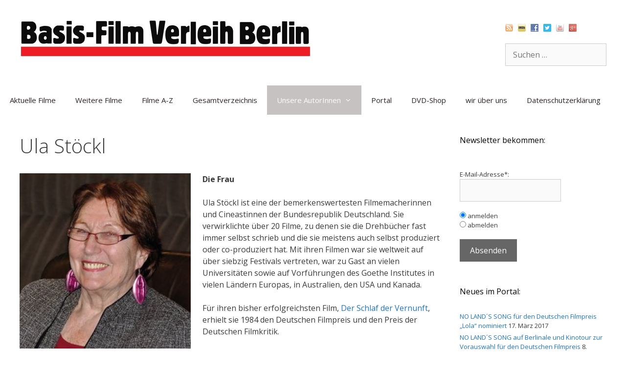

--- FILE ---
content_type: text/html; charset=UTF-8
request_url: https://basisfilm.de/portal/ula-stoeckl/
body_size: 14304
content:
<!DOCTYPE html>
<html dir="ltr" lang="de" prefix="og: https://ogp.me/ns#">
<head>
	<meta charset="UTF-8">
	<title>Ula Stöckl - Basisfilm</title>

		<!-- All in One SEO 4.9.3 - aioseo.com -->
	<meta name="description" content="Ula Stöckl: Eine der bemerkenswertesten Filmemacherinnen und Cineastinnen der Bundesrepublik Deutschland." />
	<meta name="robots" content="max-image-preview:large" />
	<link rel="canonical" href="https://basisfilm.de/portal/ula-stoeckl/" />
	<meta name="generator" content="All in One SEO (AIOSEO) 4.9.3" />
		<meta property="og:locale" content="de_DE" />
		<meta property="og:site_name" content="Basisfilm - Filmverleih in Berlin seit 1971. Nichts ist spannender als die Wirklichkeit." />
		<meta property="og:type" content="website" />
		<meta property="og:title" content="Ula Stöckl - Basisfilm" />
		<meta property="og:description" content="Ula Stöckl: Eine der bemerkenswertesten Filmemacherinnen und Cineastinnen der Bundesrepublik Deutschland." />
		<meta property="og:url" content="https://basisfilm.de/portal/ula-stoeckl/" />
		<meta property="og:image" content="https://basisfilm.de/portal/wp-content/uploads/2016/02/Basis-Film-Verleih-Berlin-Logo.jpg" />
		<meta property="og:image:secure_url" content="https://basisfilm.de/portal/wp-content/uploads/2016/02/Basis-Film-Verleih-Berlin-Logo.jpg" />
		<meta property="og:image:width" content="596" />
		<meta property="og:image:height" content="78" />
		<meta name="twitter:card" content="summary" />
		<meta name="twitter:title" content="Ula Stöckl - Basisfilm" />
		<meta name="twitter:description" content="Ula Stöckl: Eine der bemerkenswertesten Filmemacherinnen und Cineastinnen der Bundesrepublik Deutschland." />
		<meta name="twitter:image" content="https://basisfilm.de/portal/wp-content/uploads/2016/02/Basis-Film-Verleih-Berlin-Logo.jpg" />
		<script type="application/ld+json" class="aioseo-schema">
			{"@context":"https:\/\/schema.org","@graph":[{"@type":"BreadcrumbList","@id":"https:\/\/basisfilm.de\/portal\/ula-stoeckl\/#breadcrumblist","itemListElement":[{"@type":"ListItem","@id":"https:\/\/basisfilm.de\/portal#listItem","position":1,"name":"Home","item":"https:\/\/basisfilm.de\/portal","nextItem":{"@type":"ListItem","@id":"https:\/\/basisfilm.de\/portal\/ula-stoeckl\/#listItem","name":"Ula St\u00f6ckl"}},{"@type":"ListItem","@id":"https:\/\/basisfilm.de\/portal\/ula-stoeckl\/#listItem","position":2,"name":"Ula St\u00f6ckl","previousItem":{"@type":"ListItem","@id":"https:\/\/basisfilm.de\/portal#listItem","name":"Home"}}]},{"@type":"Organization","@id":"https:\/\/basisfilm.de\/portal\/#organization","name":"Basisfilm","description":"Filmverleih in Berlin seit 1971. Nichts ist spannender als die Wirklichkeit.","url":"https:\/\/basisfilm.de\/portal\/","logo":{"@type":"ImageObject","url":"https:\/\/basisfilm.de\/portal\/wp-content\/uploads\/2016\/02\/Basis-Film-Verleih-Berlin-Logo.jpg","@id":"https:\/\/basisfilm.de\/portal\/ula-stoeckl\/#organizationLogo","width":596,"height":78},"image":{"@id":"https:\/\/basisfilm.de\/portal\/ula-stoeckl\/#organizationLogo"}},{"@type":"WebPage","@id":"https:\/\/basisfilm.de\/portal\/ula-stoeckl\/#webpage","url":"https:\/\/basisfilm.de\/portal\/ula-stoeckl\/","name":"Ula St\u00f6ckl - Basisfilm","description":"Ula St\u00f6ckl: Eine der bemerkenswertesten Filmemacherinnen und Cineastinnen der Bundesrepublik Deutschland.","inLanguage":"de-DE","isPartOf":{"@id":"https:\/\/basisfilm.de\/portal\/#website"},"breadcrumb":{"@id":"https:\/\/basisfilm.de\/portal\/ula-stoeckl\/#breadcrumblist"},"datePublished":"2016-06-16T13:12:17+01:00","dateModified":"2016-06-16T16:48:12+01:00"},{"@type":"WebSite","@id":"https:\/\/basisfilm.de\/portal\/#website","url":"https:\/\/basisfilm.de\/portal\/","name":"Basisfilm","description":"Filmverleih in Berlin seit 1971. Nichts ist spannender als die Wirklichkeit.","inLanguage":"de-DE","publisher":{"@id":"https:\/\/basisfilm.de\/portal\/#organization"}}]}
		</script>
		<!-- All in One SEO -->

<meta name="viewport" content="width=device-width, initial-scale=1"><link href='https://fonts.gstatic.com' crossorigin rel='preconnect' />
<link href='https://fonts.googleapis.com' crossorigin rel='preconnect' />
<link rel="alternate" type="application/rss+xml" title="Basisfilm &raquo; Feed" href="https://basisfilm.de/portal/feed/" />
<link rel="alternate" type="application/rss+xml" title="Basisfilm &raquo; Kommentar-Feed" href="https://basisfilm.de/portal/comments/feed/" />
<style id='wp-img-auto-sizes-contain-inline-css'>
img:is([sizes=auto i],[sizes^="auto," i]){contain-intrinsic-size:3000px 1500px}
/*# sourceURL=wp-img-auto-sizes-contain-inline-css */
</style>
<link rel='stylesheet' id='generate-fonts-css' href='//fonts.googleapis.com/css?family=Open+Sans:300,300italic,regular,italic,600,600italic,700,700italic,800,800italic' media='all' />
<style id='wp-block-library-inline-css'>
:root{--wp-block-synced-color:#7a00df;--wp-block-synced-color--rgb:122,0,223;--wp-bound-block-color:var(--wp-block-synced-color);--wp-editor-canvas-background:#ddd;--wp-admin-theme-color:#007cba;--wp-admin-theme-color--rgb:0,124,186;--wp-admin-theme-color-darker-10:#006ba1;--wp-admin-theme-color-darker-10--rgb:0,107,160.5;--wp-admin-theme-color-darker-20:#005a87;--wp-admin-theme-color-darker-20--rgb:0,90,135;--wp-admin-border-width-focus:2px}@media (min-resolution:192dpi){:root{--wp-admin-border-width-focus:1.5px}}.wp-element-button{cursor:pointer}:root .has-very-light-gray-background-color{background-color:#eee}:root .has-very-dark-gray-background-color{background-color:#313131}:root .has-very-light-gray-color{color:#eee}:root .has-very-dark-gray-color{color:#313131}:root .has-vivid-green-cyan-to-vivid-cyan-blue-gradient-background{background:linear-gradient(135deg,#00d084,#0693e3)}:root .has-purple-crush-gradient-background{background:linear-gradient(135deg,#34e2e4,#4721fb 50%,#ab1dfe)}:root .has-hazy-dawn-gradient-background{background:linear-gradient(135deg,#faaca8,#dad0ec)}:root .has-subdued-olive-gradient-background{background:linear-gradient(135deg,#fafae1,#67a671)}:root .has-atomic-cream-gradient-background{background:linear-gradient(135deg,#fdd79a,#004a59)}:root .has-nightshade-gradient-background{background:linear-gradient(135deg,#330968,#31cdcf)}:root .has-midnight-gradient-background{background:linear-gradient(135deg,#020381,#2874fc)}:root{--wp--preset--font-size--normal:16px;--wp--preset--font-size--huge:42px}.has-regular-font-size{font-size:1em}.has-larger-font-size{font-size:2.625em}.has-normal-font-size{font-size:var(--wp--preset--font-size--normal)}.has-huge-font-size{font-size:var(--wp--preset--font-size--huge)}.has-text-align-center{text-align:center}.has-text-align-left{text-align:left}.has-text-align-right{text-align:right}.has-fit-text{white-space:nowrap!important}#end-resizable-editor-section{display:none}.aligncenter{clear:both}.items-justified-left{justify-content:flex-start}.items-justified-center{justify-content:center}.items-justified-right{justify-content:flex-end}.items-justified-space-between{justify-content:space-between}.screen-reader-text{border:0;clip-path:inset(50%);height:1px;margin:-1px;overflow:hidden;padding:0;position:absolute;width:1px;word-wrap:normal!important}.screen-reader-text:focus{background-color:#ddd;clip-path:none;color:#444;display:block;font-size:1em;height:auto;left:5px;line-height:normal;padding:15px 23px 14px;text-decoration:none;top:5px;width:auto;z-index:100000}html :where(.has-border-color){border-style:solid}html :where([style*=border-top-color]){border-top-style:solid}html :where([style*=border-right-color]){border-right-style:solid}html :where([style*=border-bottom-color]){border-bottom-style:solid}html :where([style*=border-left-color]){border-left-style:solid}html :where([style*=border-width]){border-style:solid}html :where([style*=border-top-width]){border-top-style:solid}html :where([style*=border-right-width]){border-right-style:solid}html :where([style*=border-bottom-width]){border-bottom-style:solid}html :where([style*=border-left-width]){border-left-style:solid}html :where(img[class*=wp-image-]){height:auto;max-width:100%}:where(figure){margin:0 0 1em}html :where(.is-position-sticky){--wp-admin--admin-bar--position-offset:var(--wp-admin--admin-bar--height,0px)}@media screen and (max-width:600px){html :where(.is-position-sticky){--wp-admin--admin-bar--position-offset:0px}}

/*# sourceURL=wp-block-library-inline-css */
</style><style id='global-styles-inline-css'>
:root{--wp--preset--aspect-ratio--square: 1;--wp--preset--aspect-ratio--4-3: 4/3;--wp--preset--aspect-ratio--3-4: 3/4;--wp--preset--aspect-ratio--3-2: 3/2;--wp--preset--aspect-ratio--2-3: 2/3;--wp--preset--aspect-ratio--16-9: 16/9;--wp--preset--aspect-ratio--9-16: 9/16;--wp--preset--color--black: #000000;--wp--preset--color--cyan-bluish-gray: #abb8c3;--wp--preset--color--white: #ffffff;--wp--preset--color--pale-pink: #f78da7;--wp--preset--color--vivid-red: #cf2e2e;--wp--preset--color--luminous-vivid-orange: #ff6900;--wp--preset--color--luminous-vivid-amber: #fcb900;--wp--preset--color--light-green-cyan: #7bdcb5;--wp--preset--color--vivid-green-cyan: #00d084;--wp--preset--color--pale-cyan-blue: #8ed1fc;--wp--preset--color--vivid-cyan-blue: #0693e3;--wp--preset--color--vivid-purple: #9b51e0;--wp--preset--color--contrast: var(--contrast);--wp--preset--color--contrast-2: var(--contrast-2);--wp--preset--color--contrast-3: var(--contrast-3);--wp--preset--color--base: var(--base);--wp--preset--color--base-2: var(--base-2);--wp--preset--color--base-3: var(--base-3);--wp--preset--color--accent: var(--accent);--wp--preset--gradient--vivid-cyan-blue-to-vivid-purple: linear-gradient(135deg,rgb(6,147,227) 0%,rgb(155,81,224) 100%);--wp--preset--gradient--light-green-cyan-to-vivid-green-cyan: linear-gradient(135deg,rgb(122,220,180) 0%,rgb(0,208,130) 100%);--wp--preset--gradient--luminous-vivid-amber-to-luminous-vivid-orange: linear-gradient(135deg,rgb(252,185,0) 0%,rgb(255,105,0) 100%);--wp--preset--gradient--luminous-vivid-orange-to-vivid-red: linear-gradient(135deg,rgb(255,105,0) 0%,rgb(207,46,46) 100%);--wp--preset--gradient--very-light-gray-to-cyan-bluish-gray: linear-gradient(135deg,rgb(238,238,238) 0%,rgb(169,184,195) 100%);--wp--preset--gradient--cool-to-warm-spectrum: linear-gradient(135deg,rgb(74,234,220) 0%,rgb(151,120,209) 20%,rgb(207,42,186) 40%,rgb(238,44,130) 60%,rgb(251,105,98) 80%,rgb(254,248,76) 100%);--wp--preset--gradient--blush-light-purple: linear-gradient(135deg,rgb(255,206,236) 0%,rgb(152,150,240) 100%);--wp--preset--gradient--blush-bordeaux: linear-gradient(135deg,rgb(254,205,165) 0%,rgb(254,45,45) 50%,rgb(107,0,62) 100%);--wp--preset--gradient--luminous-dusk: linear-gradient(135deg,rgb(255,203,112) 0%,rgb(199,81,192) 50%,rgb(65,88,208) 100%);--wp--preset--gradient--pale-ocean: linear-gradient(135deg,rgb(255,245,203) 0%,rgb(182,227,212) 50%,rgb(51,167,181) 100%);--wp--preset--gradient--electric-grass: linear-gradient(135deg,rgb(202,248,128) 0%,rgb(113,206,126) 100%);--wp--preset--gradient--midnight: linear-gradient(135deg,rgb(2,3,129) 0%,rgb(40,116,252) 100%);--wp--preset--font-size--small: 13px;--wp--preset--font-size--medium: 20px;--wp--preset--font-size--large: 36px;--wp--preset--font-size--x-large: 42px;--wp--preset--spacing--20: 0.44rem;--wp--preset--spacing--30: 0.67rem;--wp--preset--spacing--40: 1rem;--wp--preset--spacing--50: 1.5rem;--wp--preset--spacing--60: 2.25rem;--wp--preset--spacing--70: 3.38rem;--wp--preset--spacing--80: 5.06rem;--wp--preset--shadow--natural: 6px 6px 9px rgba(0, 0, 0, 0.2);--wp--preset--shadow--deep: 12px 12px 50px rgba(0, 0, 0, 0.4);--wp--preset--shadow--sharp: 6px 6px 0px rgba(0, 0, 0, 0.2);--wp--preset--shadow--outlined: 6px 6px 0px -3px rgb(255, 255, 255), 6px 6px rgb(0, 0, 0);--wp--preset--shadow--crisp: 6px 6px 0px rgb(0, 0, 0);}:where(.is-layout-flex){gap: 0.5em;}:where(.is-layout-grid){gap: 0.5em;}body .is-layout-flex{display: flex;}.is-layout-flex{flex-wrap: wrap;align-items: center;}.is-layout-flex > :is(*, div){margin: 0;}body .is-layout-grid{display: grid;}.is-layout-grid > :is(*, div){margin: 0;}:where(.wp-block-columns.is-layout-flex){gap: 2em;}:where(.wp-block-columns.is-layout-grid){gap: 2em;}:where(.wp-block-post-template.is-layout-flex){gap: 1.25em;}:where(.wp-block-post-template.is-layout-grid){gap: 1.25em;}.has-black-color{color: var(--wp--preset--color--black) !important;}.has-cyan-bluish-gray-color{color: var(--wp--preset--color--cyan-bluish-gray) !important;}.has-white-color{color: var(--wp--preset--color--white) !important;}.has-pale-pink-color{color: var(--wp--preset--color--pale-pink) !important;}.has-vivid-red-color{color: var(--wp--preset--color--vivid-red) !important;}.has-luminous-vivid-orange-color{color: var(--wp--preset--color--luminous-vivid-orange) !important;}.has-luminous-vivid-amber-color{color: var(--wp--preset--color--luminous-vivid-amber) !important;}.has-light-green-cyan-color{color: var(--wp--preset--color--light-green-cyan) !important;}.has-vivid-green-cyan-color{color: var(--wp--preset--color--vivid-green-cyan) !important;}.has-pale-cyan-blue-color{color: var(--wp--preset--color--pale-cyan-blue) !important;}.has-vivid-cyan-blue-color{color: var(--wp--preset--color--vivid-cyan-blue) !important;}.has-vivid-purple-color{color: var(--wp--preset--color--vivid-purple) !important;}.has-black-background-color{background-color: var(--wp--preset--color--black) !important;}.has-cyan-bluish-gray-background-color{background-color: var(--wp--preset--color--cyan-bluish-gray) !important;}.has-white-background-color{background-color: var(--wp--preset--color--white) !important;}.has-pale-pink-background-color{background-color: var(--wp--preset--color--pale-pink) !important;}.has-vivid-red-background-color{background-color: var(--wp--preset--color--vivid-red) !important;}.has-luminous-vivid-orange-background-color{background-color: var(--wp--preset--color--luminous-vivid-orange) !important;}.has-luminous-vivid-amber-background-color{background-color: var(--wp--preset--color--luminous-vivid-amber) !important;}.has-light-green-cyan-background-color{background-color: var(--wp--preset--color--light-green-cyan) !important;}.has-vivid-green-cyan-background-color{background-color: var(--wp--preset--color--vivid-green-cyan) !important;}.has-pale-cyan-blue-background-color{background-color: var(--wp--preset--color--pale-cyan-blue) !important;}.has-vivid-cyan-blue-background-color{background-color: var(--wp--preset--color--vivid-cyan-blue) !important;}.has-vivid-purple-background-color{background-color: var(--wp--preset--color--vivid-purple) !important;}.has-black-border-color{border-color: var(--wp--preset--color--black) !important;}.has-cyan-bluish-gray-border-color{border-color: var(--wp--preset--color--cyan-bluish-gray) !important;}.has-white-border-color{border-color: var(--wp--preset--color--white) !important;}.has-pale-pink-border-color{border-color: var(--wp--preset--color--pale-pink) !important;}.has-vivid-red-border-color{border-color: var(--wp--preset--color--vivid-red) !important;}.has-luminous-vivid-orange-border-color{border-color: var(--wp--preset--color--luminous-vivid-orange) !important;}.has-luminous-vivid-amber-border-color{border-color: var(--wp--preset--color--luminous-vivid-amber) !important;}.has-light-green-cyan-border-color{border-color: var(--wp--preset--color--light-green-cyan) !important;}.has-vivid-green-cyan-border-color{border-color: var(--wp--preset--color--vivid-green-cyan) !important;}.has-pale-cyan-blue-border-color{border-color: var(--wp--preset--color--pale-cyan-blue) !important;}.has-vivid-cyan-blue-border-color{border-color: var(--wp--preset--color--vivid-cyan-blue) !important;}.has-vivid-purple-border-color{border-color: var(--wp--preset--color--vivid-purple) !important;}.has-vivid-cyan-blue-to-vivid-purple-gradient-background{background: var(--wp--preset--gradient--vivid-cyan-blue-to-vivid-purple) !important;}.has-light-green-cyan-to-vivid-green-cyan-gradient-background{background: var(--wp--preset--gradient--light-green-cyan-to-vivid-green-cyan) !important;}.has-luminous-vivid-amber-to-luminous-vivid-orange-gradient-background{background: var(--wp--preset--gradient--luminous-vivid-amber-to-luminous-vivid-orange) !important;}.has-luminous-vivid-orange-to-vivid-red-gradient-background{background: var(--wp--preset--gradient--luminous-vivid-orange-to-vivid-red) !important;}.has-very-light-gray-to-cyan-bluish-gray-gradient-background{background: var(--wp--preset--gradient--very-light-gray-to-cyan-bluish-gray) !important;}.has-cool-to-warm-spectrum-gradient-background{background: var(--wp--preset--gradient--cool-to-warm-spectrum) !important;}.has-blush-light-purple-gradient-background{background: var(--wp--preset--gradient--blush-light-purple) !important;}.has-blush-bordeaux-gradient-background{background: var(--wp--preset--gradient--blush-bordeaux) !important;}.has-luminous-dusk-gradient-background{background: var(--wp--preset--gradient--luminous-dusk) !important;}.has-pale-ocean-gradient-background{background: var(--wp--preset--gradient--pale-ocean) !important;}.has-electric-grass-gradient-background{background: var(--wp--preset--gradient--electric-grass) !important;}.has-midnight-gradient-background{background: var(--wp--preset--gradient--midnight) !important;}.has-small-font-size{font-size: var(--wp--preset--font-size--small) !important;}.has-medium-font-size{font-size: var(--wp--preset--font-size--medium) !important;}.has-large-font-size{font-size: var(--wp--preset--font-size--large) !important;}.has-x-large-font-size{font-size: var(--wp--preset--font-size--x-large) !important;}
/*# sourceURL=global-styles-inline-css */
</style>

<style id='classic-theme-styles-inline-css'>
/*! This file is auto-generated */
.wp-block-button__link{color:#fff;background-color:#32373c;border-radius:9999px;box-shadow:none;text-decoration:none;padding:calc(.667em + 2px) calc(1.333em + 2px);font-size:1.125em}.wp-block-file__button{background:#32373c;color:#fff;text-decoration:none}
/*# sourceURL=/wp-includes/css/classic-themes.min.css */
</style>
<link rel='stylesheet' id='social-widget-css' href='https://basisfilm.de/portal/wp-content/plugins/social-media-widget/social_widget.css?ver=6.9' media='all' />
<link rel='stylesheet' id='generate-style-grid-css' href='https://basisfilm.de/portal/wp-content/themes/generatepress/assets/css/unsemantic-grid.min.css?ver=3.6.0' media='all' />
<link rel='stylesheet' id='generate-style-css' href='https://basisfilm.de/portal/wp-content/themes/generatepress/assets/css/style.min.css?ver=3.6.0' media='all' />
<style id='generate-style-inline-css'>
body{background-color:#ffffff;color:#3a3a3a;}a{color:#1e73be;}a:hover, a:focus, a:active{color:#000000;}body .grid-container{max-width:1280px;}.wp-block-group__inner-container{max-width:1280px;margin-left:auto;margin-right:auto;}:root{--contrast:#222222;--contrast-2:#575760;--contrast-3:#b2b2be;--base:#f0f0f0;--base-2:#f7f8f9;--base-3:#ffffff;--accent:#1e73be;}:root .has-contrast-color{color:var(--contrast);}:root .has-contrast-background-color{background-color:var(--contrast);}:root .has-contrast-2-color{color:var(--contrast-2);}:root .has-contrast-2-background-color{background-color:var(--contrast-2);}:root .has-contrast-3-color{color:var(--contrast-3);}:root .has-contrast-3-background-color{background-color:var(--contrast-3);}:root .has-base-color{color:var(--base);}:root .has-base-background-color{background-color:var(--base);}:root .has-base-2-color{color:var(--base-2);}:root .has-base-2-background-color{background-color:var(--base-2);}:root .has-base-3-color{color:var(--base-3);}:root .has-base-3-background-color{background-color:var(--base-3);}:root .has-accent-color{color:var(--accent);}:root .has-accent-background-color{background-color:var(--accent);}body, button, input, select, textarea{font-family:"Open Sans", sans-serif;font-size:16px;}body{line-height:1.5;}.entry-content > [class*="wp-block-"]:not(:last-child):not(.wp-block-heading){margin-bottom:1.5em;}.main-title{font-size:45px;}.main-navigation .main-nav ul ul li a{font-size:14px;}.widget-title{font-size:16px;}.sidebar .widget, .footer-widgets .widget{font-size:13px;}h1{font-weight:300;font-size:40px;}h2{font-weight:300;font-size:30px;}h3{font-size:20px;}h4{font-size:inherit;}h5{font-size:inherit;}@media (max-width:768px){.main-title{font-size:30px;}h1{font-size:30px;}h2{font-size:25px;}}.top-bar{background-color:#636363;color:#ffffff;}.top-bar a{color:#ffffff;}.top-bar a:hover{color:#303030;}.site-header{background-color:#ffffff;color:#3a3a3a;}.site-header a{color:#3a3a3a;}.main-title a,.main-title a:hover{color:#222222;}.site-description{color:#757575;}.mobile-menu-control-wrapper .menu-toggle,.mobile-menu-control-wrapper .menu-toggle:hover,.mobile-menu-control-wrapper .menu-toggle:focus,.has-inline-mobile-toggle #site-navigation.toggled{background-color:rgba(0, 0, 0, 0.02);}.main-navigation,.main-navigation ul ul{background-color:#ffffff;}.main-navigation .main-nav ul li a, .main-navigation .menu-toggle, .main-navigation .menu-bar-items{color:#2e2323;}.main-navigation .main-nav ul li:not([class*="current-menu-"]):hover > a, .main-navigation .main-nav ul li:not([class*="current-menu-"]):focus > a, .main-navigation .main-nav ul li.sfHover:not([class*="current-menu-"]) > a, .main-navigation .menu-bar-item:hover > a, .main-navigation .menu-bar-item.sfHover > a{color:#ffffff;background-color:#c6c2c2;}button.menu-toggle:hover,button.menu-toggle:focus,.main-navigation .mobile-bar-items a,.main-navigation .mobile-bar-items a:hover,.main-navigation .mobile-bar-items a:focus{color:#2e2323;}.main-navigation .main-nav ul li[class*="current-menu-"] > a{color:#ffffff;background-color:#c6c2c2;}.navigation-search input[type="search"],.navigation-search input[type="search"]:active, .navigation-search input[type="search"]:focus, .main-navigation .main-nav ul li.search-item.active > a, .main-navigation .menu-bar-items .search-item.active > a{color:#ffffff;background-color:#c6c2c2;}.main-navigation ul ul{background-color:#c6c2c2;}.main-navigation .main-nav ul ul li a{color:#ffffff;}.main-navigation .main-nav ul ul li:not([class*="current-menu-"]):hover > a,.main-navigation .main-nav ul ul li:not([class*="current-menu-"]):focus > a, .main-navigation .main-nav ul ul li.sfHover:not([class*="current-menu-"]) > a{color:#ffffff;background-color:#c6c2c2;}.main-navigation .main-nav ul ul li[class*="current-menu-"] > a{color:#ffffff;background-color:#c6c2c2;}.separate-containers .inside-article, .separate-containers .comments-area, .separate-containers .page-header, .one-container .container, .separate-containers .paging-navigation, .inside-page-header{background-color:#ffffff;}.entry-meta{color:#595959;}.entry-meta a{color:#595959;}.entry-meta a:hover{color:#1e73be;}.sidebar .widget{background-color:#ffffff;}.sidebar .widget .widget-title{color:#000000;}.footer-widgets{background-color:#ffffff;}.footer-widgets .widget-title{color:#000000;}.site-info{color:#ff0000;background-color:#ff0000;}.site-info a{color:#ff0000;}.site-info a:hover{color:#606060;}.footer-bar .widget_nav_menu .current-menu-item a{color:#606060;}input[type="text"],input[type="email"],input[type="url"],input[type="password"],input[type="search"],input[type="tel"],input[type="number"],textarea,select{color:#666666;background-color:#fafafa;border-color:#cccccc;}input[type="text"]:focus,input[type="email"]:focus,input[type="url"]:focus,input[type="password"]:focus,input[type="search"]:focus,input[type="tel"]:focus,input[type="number"]:focus,textarea:focus,select:focus{color:#666666;background-color:#ffffff;border-color:#bfbfbf;}button,html input[type="button"],input[type="reset"],input[type="submit"],a.button,a.wp-block-button__link:not(.has-background){color:#ffffff;background-color:#666666;}button:hover,html input[type="button"]:hover,input[type="reset"]:hover,input[type="submit"]:hover,a.button:hover,button:focus,html input[type="button"]:focus,input[type="reset"]:focus,input[type="submit"]:focus,a.button:focus,a.wp-block-button__link:not(.has-background):active,a.wp-block-button__link:not(.has-background):focus,a.wp-block-button__link:not(.has-background):hover{color:#ffffff;background-color:#3f3f3f;}a.generate-back-to-top{background-color:rgba( 0,0,0,0.4 );color:#ffffff;}a.generate-back-to-top:hover,a.generate-back-to-top:focus{background-color:rgba( 0,0,0,0.6 );color:#ffffff;}:root{--gp-search-modal-bg-color:var(--base-3);--gp-search-modal-text-color:var(--contrast);--gp-search-modal-overlay-bg-color:rgba(0,0,0,0.2);}@media (max-width:768px){.main-navigation .menu-bar-item:hover > a, .main-navigation .menu-bar-item.sfHover > a{background:none;color:#2e2323;}}.inside-top-bar{padding:10px;}.inside-header{padding:40px;}.site-main .wp-block-group__inner-container{padding:40px;}.entry-content .alignwide, body:not(.no-sidebar) .entry-content .alignfull{margin-left:-40px;width:calc(100% + 80px);max-width:calc(100% + 80px);}.rtl .menu-item-has-children .dropdown-menu-toggle{padding-left:20px;}.rtl .main-navigation .main-nav ul li.menu-item-has-children > a{padding-right:20px;}.site-info{padding:20px;}@media (max-width:768px){.separate-containers .inside-article, .separate-containers .comments-area, .separate-containers .page-header, .separate-containers .paging-navigation, .one-container .site-content, .inside-page-header{padding:30px;}.site-main .wp-block-group__inner-container{padding:30px;}.site-info{padding-right:10px;padding-left:10px;}.entry-content .alignwide, body:not(.no-sidebar) .entry-content .alignfull{margin-left:-30px;width:calc(100% + 60px);max-width:calc(100% + 60px);}}.one-container .sidebar .widget{padding:0px;}@media (max-width:768px){.main-navigation .menu-toggle,.main-navigation .mobile-bar-items,.sidebar-nav-mobile:not(#sticky-placeholder){display:block;}.main-navigation ul,.gen-sidebar-nav{display:none;}[class*="nav-float-"] .site-header .inside-header > *{float:none;clear:both;}}
/*# sourceURL=generate-style-inline-css */
</style>
<link rel='stylesheet' id='generate-mobile-style-css' href='https://basisfilm.de/portal/wp-content/themes/generatepress/assets/css/mobile.min.css?ver=3.6.0' media='all' />
<link rel='stylesheet' id='generate-font-icons-css' href='https://basisfilm.de/portal/wp-content/themes/generatepress/assets/css/components/font-icons.min.css?ver=3.6.0' media='all' />
<link rel='stylesheet' id='font-awesome-css' href='https://basisfilm.de/portal/wp-content/themes/generatepress/assets/css/components/font-awesome.min.css?ver=4.7' media='all' />
<link rel='stylesheet' id='cyclone-template-style-dark-0-css' href='https://basisfilm.de/portal/wp-content/plugins/cyclone-slider-2/templates/dark/style.css?ver=3.2.0' media='all' />
<link rel='stylesheet' id='cyclone-template-style-default-0-css' href='https://basisfilm.de/portal/wp-content/plugins/cyclone-slider-2/templates/default/style.css?ver=3.2.0' media='all' />
<link rel='stylesheet' id='cyclone-template-style-standard-0-css' href='https://basisfilm.de/portal/wp-content/plugins/cyclone-slider-2/templates/standard/style.css?ver=3.2.0' media='all' />
<link rel='stylesheet' id='cyclone-template-style-thumbnails-0-css' href='https://basisfilm.de/portal/wp-content/plugins/cyclone-slider-2/templates/thumbnails/style.css?ver=3.2.0' media='all' />
<script src="https://basisfilm.de/portal/wp-includes/js/jquery/jquery.min.js?ver=3.7.1" id="jquery-core-js"></script>
<script src="https://basisfilm.de/portal/wp-includes/js/jquery/jquery-migrate.min.js?ver=3.4.1" id="jquery-migrate-js"></script>

<!-- ADD TO HEADER - START -->
<meta name="robots" content="noodp, noydir" />
<meta name="google-site-verification" content="AwDlZge2IDfgMgNouLawqywGyr7CRdpyur2pOn8umEM" />


<!-- ADD TO HEADER - END -->
<link rel="alternate" type="application/rss+xml" title="RSS" href="https://basisfilm.de/portal/rsslatest.xml" /></head>

<body class="wp-singular page-template-default page page-id-1002 wp-custom-logo wp-embed-responsive wp-theme-generatepress right-sidebar nav-below-header one-container contained-header active-footer-widgets-0 nav-aligned-left header-aligned-left dropdown-hover" itemtype="https://schema.org/WebPage" itemscope>
	<a class="screen-reader-text skip-link" href="#content" title="Zum Inhalt springen">Zum Inhalt springen</a>		<header class="site-header grid-container grid-parent" id="masthead" aria-label="Website"  itemtype="https://schema.org/WPHeader" itemscope>
			<div class="inside-header grid-container grid-parent">
							<div class="header-widget">
				<aside id="social-widget-3" class="widget inner-padding Social_Widget"><div class="socialmedia-buttons smw_left"><a href="http://www.basisfilm.de/portal/feed/" rel="nofollow" target="_blank"><img width="16" height="16" src="https://basisfilm.de/portal/wp-content/plugins/social-media-widget/images/default/16/rss.png" 
				alt="Feed Basis-Film Verleih" 
				title="Aktuelles vom Basis-Film Verleih" style="opacity: 0.8; -moz-opacity: 0.8;" class="fade" /></a><a href="http://www.imdb.com/company/co0050885/" rel="nofollow" target="_blank"><img width="16" height="16" src="https://basisfilm.de/portal/wp-content/plugins/social-media-widget/images/default/16/imdb.png" 
				alt="Der Basis-Film Verleih in der IMDb " 
				title="Der Basis-Film Verleih in der Internet Movie Database" style="opacity: 0.8; -moz-opacity: 0.8;" class="fade" /></a><a href="https://de-de.facebook.com/basisfilm" rel="nofollow" target="_blank"><img width="16" height="16" src="https://basisfilm.de/portal/wp-content/plugins/social-media-widget/images/default/16/facebook.png" 
				alt="Der Basis-Film Verleih auf Facebook" 
				title="Unsere Fanpage auf Facebook" style="opacity: 0.8; -moz-opacity: 0.8;" class="fade" /></a><a href="https://twitter.com/basisfilm" rel="nofollow" target="_blank"><img width="16" height="16" src="https://basisfilm.de/portal/wp-content/plugins/social-media-widget/images/default/16/twitter.png" 
				alt="Der Basis-Film Verleih auf Twitter" 
				title="Unser Twitter Kanal" style="opacity: 0.8; -moz-opacity: 0.8;" class="fade" /></a><a href="https://www.youtube.com/user/Basisfilm" rel="nofollow" target="_blank"><img width="16" height="16" src="https://basisfilm.de/portal/wp-content/plugins/social-media-widget/images/default/16/youtube.png" 
				alt="Der Basis-Film Verleih auf Youtube" 
				title="Unser Youtube Kanal" style="opacity: 0.8; -moz-opacity: 0.8;" class="fade" /></a><a href="https://plus.google.com/109476001618693385273/" rel="publisher" target="_blank"><img width="16" height="16" src="https://basisfilm.de/portal/wp-content/plugins/social-media-widget/images/default/16/googleplus.png" 
				alt="Der Basis-Film Verleih bei Google Plus" 
				title="Basis bei Google Plus" style="opacity: 0.8; -moz-opacity: 0.8;" class="fade" /></a></div></aside><aside id="search-2" class="widget inner-padding widget_search"><form method="get" class="search-form" action="https://basisfilm.de/portal/">
	<label>
		<span class="screen-reader-text">Suche nach:</span>
		<input type="search" class="search-field" placeholder="Suchen …" value="" name="s" title="Suche nach:">
	</label>
	<input type="submit" class="search-submit" value="Suchen"></form>
</aside>			</div>
			<div class="site-logo">
					<a href="https://basisfilm.de/portal/" rel="home">
						<img  class="header-image is-logo-image" alt="Basisfilm" src="https://basisfilm.de/portal/wp-content/uploads/2016/02/Basis-Film-Verleih-Berlin-Logo.jpg" />
					</a>
				</div>			</div>
		</header>
				<nav class="main-navigation grid-container grid-parent sub-menu-right" id="site-navigation" aria-label="Primär"  itemtype="https://schema.org/SiteNavigationElement" itemscope>
			<div class="inside-navigation grid-container grid-parent">
								<button class="menu-toggle" aria-controls="primary-menu" aria-expanded="false">
					<span class="mobile-menu">Menü</span>				</button>
				<div id="primary-menu" class="main-nav"><ul id="menu-header" class=" menu sf-menu"><li id="menu-item-900" class="menu-item menu-item-type-custom menu-item-object-custom menu-item-900"><a href="http://www.basisfilm.de/portal/">Aktuelle Filme</a></li>
<li id="menu-item-923" class="menu-item menu-item-type-custom menu-item-object-custom menu-item-923"><a href="http://www.basisfilm.de/index1.html">Weitere Filme</a></li>
<li id="menu-item-630" class="menu-item menu-item-type-post_type menu-item-object-page menu-item-630"><a href="https://basisfilm.de/portal/alle-filme-a-z-2/">Filme A-Z</a></li>
<li id="menu-item-730" class="menu-item menu-item-type-custom menu-item-object-custom menu-item-730"><a href="http://www.basisfilm.de/Logos/Gesamtverzeichnis2011.pdf">Gesamtverzeichnis</a></li>
<li id="menu-item-1009" class="menu-item menu-item-type-post_type menu-item-object-page current-menu-ancestor current-menu-parent current_page_parent current_page_ancestor menu-item-has-children menu-item-1009"><a href="https://basisfilm.de/portal/unsere-autorinnen/">Unsere AutorInnen<span role="presentation" class="dropdown-menu-toggle"></span></a>
<ul class="sub-menu">
	<li id="menu-item-1010" class="menu-item menu-item-type-post_type menu-item-object-page current-menu-item page_item page-item-1002 current_page_item menu-item-1010"><a href="https://basisfilm.de/portal/ula-stoeckl/" aria-current="page">Ula Stöckl</a></li>
	<li id="menu-item-382" class="menu-item menu-item-type-post_type menu-item-object-page menu-item-has-children menu-item-382"><a href="https://basisfilm.de/portal/helga-reidemeister-werkschau/">Helga Reidemeister Werkschau<span role="presentation" class="dropdown-menu-toggle"></span></a>
	<ul class="sub-menu">
		<li id="menu-item-410" class="menu-item menu-item-type-post_type menu-item-object-page menu-item-410"><a href="https://basisfilm.de/portal/helga-reidemeister-werkschau/presse/">Presse</a></li>
	</ul>
</li>
</ul>
</li>
<li id="menu-item-599" class="menu-item menu-item-type-post_type menu-item-object-page menu-item-599"><a href="https://basisfilm.de/portal/aktuelles/">Portal</a></li>
<li id="menu-item-56" class="menu-item menu-item-type-custom menu-item-object-custom menu-item-56"><a href="http://www.basisdvd.de/shop/index.htm">DVD-Shop</a></li>
<li id="menu-item-924" class="menu-item menu-item-type-custom menu-item-object-custom menu-item-924"><a href="http://www.basisfilm.de/basis_neu/seite2.php?titel=wir">wir über uns</a></li>
<li id="menu-item-1262" class="menu-item menu-item-type-post_type menu-item-object-page menu-item-privacy-policy menu-item-1262"><a rel="privacy-policy" href="https://basisfilm.de/portal/datenschutzerklaerung/">Datenschutzerklärung</a></li>
</ul></div>			</div>
		</nav>
		
	<div class="site grid-container container hfeed grid-parent" id="page">
				<div class="site-content" id="content">
			
	<div class="content-area grid-parent mobile-grid-100 grid-75 tablet-grid-75" id="primary">
		<main class="site-main" id="main">
			
<article id="post-1002" class="post-1002 page type-page status-publish" itemtype="https://schema.org/CreativeWork" itemscope>
	<div class="inside-article">
		
			<header class="entry-header">
				<h1 class="entry-title" itemprop="headline">Ula Stöckl</h1>			</header>

			
		<div class="entry-content" itemprop="text">
			<p><a href="https://basisfilm.de/portal/wp-content/uploads/2016/06/Ula-Stöckl-Foto-Jeanne-Richter.jpg"><img fetchpriority="high" decoding="async" class="wp-image-1003 alignleft" src="https://basisfilm.de/portal/wp-content/uploads/2016/06/Ula-Stöckl-Foto-Jeanne-Richter.jpg" alt="Ula Stöckl (Foto Jeanne Richter)" width="350" height="361" data-id="1003" srcset="https://basisfilm.de/portal/wp-content/uploads/2016/06/Ula-Stöckl-Foto-Jeanne-Richter.jpg 300w, https://basisfilm.de/portal/wp-content/uploads/2016/06/Ula-Stöckl-Foto-Jeanne-Richter-166x170.jpg 166w, https://basisfilm.de/portal/wp-content/uploads/2016/06/Ula-Stöckl-Foto-Jeanne-Richter-292x300.jpg 292w" sizes="(max-width: 350px) 100vw, 350px" /></a><strong>Die Frau<br />
</strong></p>
<p>Ula Stöckl ist eine der bemerkenswertesten Filmemacherinnen und Cineastinnen der Bundesrepublik Deutschland. Sie verwirklichte über 20 Filme, zu denen sie die Drehbücher fast immer selbst schrieb und die sie meistens auch selbst produziert oder co-produziert hat. Mit ihren Filmen war sie weltweit auf über siebzig Festivals vertreten, war zu Gast an vielen Universitäten sowie auf Vorführungen des Goethe Institutes in vielen Ländern Europas, in Australien, den USA und Kanada.</p>
<p>Für ihren bisher erfolgreichsten Film, <a href="http://www.ula-stoeckl.com/Film-Seiten/17_Der_Schlaf_der_Vernunft.html" target="_blank">Der Schlaf der Vernunft</a>, erhielt sie 1984 den Deutschen Filmpreis und den Preis der Deutschen Filmkritik.</p>
<p>Ihre früh entwickelte eigene Bildersprache fand Ausdruck in einer unverwechselbar vielschichtigen Darstellung, welche die Grenzen konventioneller filmischer Erzählform sprengt. Ihre Montagen, die Phantasien und Metaphern Raum geben, die Verwendung dokumentarischen Materials sowie die Zusammenarbeit von Laien und Schauspielerinnen und Schauspielern führen zu einer bestechenden Reflektion einer Realität, zu der Träume, Ängste und Ungesagtes selbstverständlich gehören. Ula Stöckls Filme wirken wie ein Filter, der es dem Betrachter ermöglicht, einen neuen Zugang zur eigenen Wirklichkeit zu finden. Anregende Diskussionen auf immer wieder stattfindenden Retrospektiven zeugen von der starken Wirkung dieser Filme weit über die Zeit ihrer Entstehung hinaus.</p>
<blockquote><p><strong><em>&#8222;Ich bin dort zuhause, wo ich etwas verändern kann. Und das gilt für meine Filme, wie auch meinen Unterricht&#8220;</em></strong></p></blockquote>
<p>Seit den 80er Jahren gibt Ula Stöckl ihr Wissen und ihre Erfahrungen an Studierende weiter. Lehraufträge erfüllte sie unter anderem an der Deutschen Film und Fernsehakademie Berlin (dffb) und in den USA an der Hollins University in Roanoke, Virginia. Seitdem unterrichtet sie <a href="http://svad.cah.ucf.edu/staff.php?id=61" target="_blank">an der University of Central Florida</a> (UCF) in Orlando die Studienfächer Regie &#8211; Das Bild der Frau im Film, Drehbuchentwicklung, Weltkino, sowie Spezialkurse über besondere Filmschaffende.</p>
<p>Als Cineastin war sie an der Realisierung, in Auswahlgremien für den internationalen Wettbewerb und / oder als Jurymitglied vieler Festivals beteiligt.</p>
<p>Pionierarbeit leistete sie beim Internationalen Festival Films de Femmes in Paris, dem ersten europäischen Frauenfilmfestival, bei dem sie seit der Gründung 1978 über 15 Jahre tätig war. Ein besonderes Anliegen war ihr die die Unterstützung junger Regisseurinnen und des Independent Frauenfilms. Für die Internationalen Filmfestspiele in Berlin arbeitete sie seit 1982 in den Auswahlgremien von Wettbewerb und Panorama und moderierte zahllose Pressekonferenzen und Publikumsgespräche. Seit 2002 arbeitet sie als Programm-Adviser im Auswahlgremium der Bienale, dem Internationalen Filmfestival in Venedig. Von der Akademie der Künste wurde Ula Stöckl 1999 für ihr bisheriges Lebenswerk mit dem renommierten Konrad-Wolf-Filmpreis geehrt.</p>
<p>Ihre Laufbahn als eine der wichtigsten Vertreterinnen des Neuen Deutschen Films begann 1963 mit dem Studium am Institut für Filmgestaltung, der Filmabteilung der Hochschule für Gestaltung (HfG) in Ulm. Die HfG gilt als eine der Keimzellen des Neuen Deutschen Films; nicht mehr nur ein Handwerk sollte erlernt werden, sondern der Autorenfilm realisiert werden. Diese neue Art Filme zu machen beeinflusste Ula Stöckl; sie wurde Filmemacherin und übernahm als Autorin, Regisseurin und Produzentin die Gesamtverantwortung für ihre Werke.</p>
<p>An der HfG entstanden ihre ersten Kurzfilme: <a href="http://www.ula-stoeckl.com/Film-Seiten/01_Antigone.html" target="_blank">Antigone</a>, eine historische Reportage, in der sie das klassische Epos auf seine reinen Handlungsmomente reduziert. Es folgten Dokumentationen des Alltagslebens <a href="http://www.ula-stoeckl.com/Film-Seiten/02_Haben.html" target="_blank">Haben Sie Abitur?</a> und <a href="http://www.ula-stoeckl.com/Film-Seiten/03_Sonnabend.html" target="_blank">Sonnabend 17 Uhr</a>. Ihr erster abendfüllender Spielfilm <a href="http://www.ula-stoeckl.com/Film-Seiten/04_9_Leben.html" target="_blank">Neun Leben hat die Katze</a> war gleichzeitig ihr Abschlussfilm und konnte durch eine Drehbuchprämie des Kuratoriums Junger Deutscher Film realisiert werden. Er gilt heute als erster feministischer Film Deutschlands, obwohl er fast zehn Jahre, bevor sich das Genre etablieren konnte, entstand. Zusammen mit Edgar Reitz realisierte sie zwei ihrer Werke: die <a href="http://www.ula-stoeckl.com/Film-Seiten/05_Kuebelkind.html" target="_blank">Geschichten vom Kübelkind</a>, eine Parodie auf gesellschaftliche Konditionierung der Frau, sowie <a href="http://www.ula-stoeckl.com/Film-Seiten/06_Das_Goldene_Ding.html" target="_blank">Das goldene Ding</a>, eine Verfilmung der Argonautensage sage mit ganz jungen Helden.</p>
<blockquote><p><strong><em>&#8222;An meinen Filmen kann erkannt werden, was sich im Laufe der letzten 50 Jahre verändert hat. Welche junge Frau weiß heute, dass man in den 70er Jahren in Westdeutschland eine Erlaubnis vom Ehemann brauchte, um ein Konto zu eröffnen? Oder wie es war von einem Beruf ausgeschlossen zu sein, von dem gesagt wurde, er wäre nur von Männern zu bewältigen?&#8220;</em></strong></p></blockquote>
<p>Es folgen <a href="http://www.ula-stoeckl.com/Film-Seiten/07_Sonntagsmalerei.html" target="_blank">Sonntagsmalerei</a>, <a href="http://www.ula-stoeckl.com/Film-Seiten/08_Hirnhexen.html" target="_blank">Hirnhexen</a> und <a href="http://www.ula-stoeckl.com/Film-Seiten/09_Der_kleine_Loewe.html" target="_blank">Der kleine Löwe und die Grossen</a> in denen sie die Isolation und Einsamkeit von Kindern und Frauen thematisiert und mit eindrucksvollen Bildern ihre Umgebung und Abhängigkeit beschreibt. Mit <a href="http://www.ula-stoeckl.com/Film-Seiten/11_Hase_und_Igel.html" target="_blank">Hase und Igel</a> gelang ihr eine Komödie über falsch verstandene Emanzipation. Das sozialpsychologische Drama <a href="http://www.ula-stoeckl.com/Film-Seiten/12_Popp_und_Mingel.html" target="_blank">Popp und Mingel</a> macht sensibel auf die Situation eines vereinsamten Kindes mit zwei berufstätigen Eltern aufmerksam, ohne in eine klischeehafte Darstellung der „bösen Erwachsenen” zu verfallen. <a href="http://www.ula-stoeckl.com/Film-Seiten/10_Perfektes_Ehepaar.html" target="_blank">Ein ganz perfektes Ehepaar</a> eröffnet eine Reihe von Filmen, in denen sich Ula Stöckl mit der Lebensrealität verschiedenster Frauenfiguren auseinandersetzte: <a href="http://www.ula-stoeckl.com/Film-Seiten/13_Erikas_Leidenschaften.html" target="_blank">Erikas Leidenschaften</a>, <a href="http://www.ula-stoeckl.com/Film-Seiten/14_Frau_mit_Verantwortung.html" target="_blank">Eine Frau mit Verantwortung</a>, und <a href="http://www.ula-stoeckl.com/Film-Seiten/17_Der_Schlaf_der_Vernunft.html" target="_blank">Der Schlaf der Vernunft</a>, für den sie den Bundesfilmpreis bekam.</p>
<p><a href="http://www.ula-stoeckl.com/Film-Seiten/15_Den_Vaetern_vertrauen.html" target="_blank">Den Vätern vertrauen gegen alle Erfahrung</a> ist ein Disput über das Selbstverständnis der Beurteilung von Geschichte. In dem Kinderfilm <a href="http://www.ula-stoeckl.com/Film-Seiten/18_Jakobs_Tauben.html" target="_blank">Jakobs Tauben</a> zieht Jakob vom „Heutenoch” ins „Morgenschon” und lernt, dass es nicht schlimm sein muss, zu streiten. Die beiden Filme <a href="http://www.ula-stoeckl.com/Film-Seiten/20_Grundsaetzlich_Hoert.html" target="_blank">Grundsätzlich gleichberechtigt</a> und <a href="http://www.ula-stoeckl.com/Film-Seiten/20_Grundsaetzlich_Hoert.html" target="_blank">Hört uns denn niemand?</a> sind Beiträge zu der Reihe „Unerhört &#8211; Geschichte der deutschen Frauenbewegung”.</p>
<p><a href="http://www.ula-stoeckl.com/Film-Seiten/23_Das_alte_Lied.html" target="_blank">Das alte Lied</a> ist einer der ersten Spielfilme nach dem Mauerfall, der sich mit der Wiedervereinigung der beiden deutschen Staaten beschäftigt. Mit <a href="http://www.ula-stoeckl.com/Film-Seiten/24_Herzkurve.html" target="_blank">Herzkurve</a> schuf sie einen berührenden Dokumentarfilm über das Scheitern einer Liebe. <a href="http://www.ula-stoeckl.com/Film-Seiten/25_Wilde_Buehne.html" target="_blank">Die wilde Bühn</a>e ist eine moderne filmische Inszenierung der Texte und der Musiken des literarischen Kabaretts der Trude Hesterberg im Berlin der 20er Jahre.</p>
<p><strong>Auszeichnungen</strong></p>
<p>Deutscher Filmpreis<br />
Preis der Deutschen Filmkritik<br />
Konrad-Wolf Filmpreis</p>
<p><strong>Filmographie</strong></p>
<p>2014: <strong>Die Widerständigen &#8222;also machen wir das weiter&#8230;&#8220;  </strong><em>&gt;&gt;&gt; im Basis <a href="http://www.basisfilm.de/basis_neu/seite3.php?id=362" target="_blank">Filmverleih</a> </em><br />
1993: <strong>Die wilde Bühne</strong><br />
1993: <strong>Herzkurve</strong><br />
1991:<strong> Das alte Lied</strong>  &gt;&gt;&gt; <em>im Basis <a href="http://www.basisfilm.de/basis_neu/seite3.php?id=38" target="_blank">Filmverleih </a>&gt;&gt;&gt; auf Basis <a href="http://basisdvd.de/shop/pi1/pd15.htm" target="_blank">DVD</a> </em><br />
1986: <strong>Hört uns denn niemand?</strong> / <strong>Grundsätzlich gleichberechtigt</strong><br />
1984:<strong> Jakobs Tauben</strong><br />
1982: <strong>Den Vätern vertrauen gegen alle Erfahrung</strong> <em> &gt;&gt;&gt; im Basis <a href="http://www.basisfilm.de/basis_neu/seite3.php?id=75" target="_blank">Filmverleih</a></em><br />
1983/84: <strong>Der Schlaf der Vernunft  </strong><em> &gt;&gt;&gt; im Basis <a href="http://www.basisfilm.de/basis_neu/seite3.php?id=167" target="_blank">Filmverleih</a></em><br />
1987: <strong>Eine Frau mit Verantwortung</strong><br />
1976: <strong>Erikas Leidenschaften   &gt;&gt;&gt;</strong><em> im Basis <a href="http://www.basisdvd.de/basis_neu/seite3.php?id=83" target="_blank">Filmverleih</a></em><br />
1975: <strong>Popp und Mingel</strong><br />
1974: <strong>Ein ganz perfektes Ehepaar </strong> <em>&gt;&gt;&gt; im Basis <a href="http://www.basisdvd.de/basis_neu/seite3.php?id=78" target="_blank">Filmverleih</a></em><br />
1974: <strong>Hase und Igel</strong><br />
1973: <strong>Der kleine Löwe und die Großen / Die Patriarchen der Diplomatie</strong><br />
1972: <strong>Hirnhexen</strong><br />
1971: <strong>Sonntagsmalerei</strong><br />
1971:<strong> Das goldene Ding</strong><br />
1971: <strong>Geschichten vom Kübelkind</strong><br />
1968: <strong>Neun Leben hat die Katze</strong>   <em>&gt;&gt;&gt; im Basis <a href="http://www.basisfilm.de/basis_neu/seite3.php?id=146" target="_blank">Filmverleih</a> &gt;&gt;&gt; auf Basis <a href="http://www.basisdvd.de/shop/pi1/pd37.htm" target="_blank">DVD</a></em><br />
1965: <strong>Haben Sie Abitur?</strong><br />
1966: <strong>Sonnabend 17 Uhr</strong><br />
1964: <strong>Antigone</strong></p>
<p><em>Ula Stöckl<a href="http://www.ula-stoeckl.com/index_D.html" target="_blank"> im Internet</a></em></p>
		</div>

			</div>
</article>
		</main>
	</div>

	<div class="widget-area sidebar is-right-sidebar grid-25 tablet-grid-25 grid-parent" id="right-sidebar">
	<div class="inside-right-sidebar">
		<aside id="wpswmnl" class="widget inner-padding wpswm_subscribe"><h2 class="widget-title">Newsletter bekommen:</h2><form action="#wpswmnl" method="post">
<p class="wpswm_form_label"><br />E-Mail-Adresse*: <br /><input type="text" name="u_EMail" id="u_EMail" class="wpswm_form_txt" /></p><p class="wpswm_form_label"><input type="radio" name="wpswm_action" id="wpswm_action1" class="wpswm_form_radio" value="subscribe" checked="checked" /> anmelden<br/><input type="radio" name="wpswm_action" id="wpswm_action2" class="wpswm_form_radio" value="unsubscribe" /> abmelden</p><p class="wpswm_form_label"><input type="submit" value="Absenden" class="wpswm_form_btn" /></p>
</form>

</div></aside><aside id="text-12" class="widget inner-padding widget_text">			<div class="textwidget"></br></div>
		</aside>
		<aside id="recent-posts-2" class="widget inner-padding widget_recent_entries">
		<h2 class="widget-title">Neues im Portal:</h2>
		<ul>
											<li>
					<a href="https://basisfilm.de/portal/2017/03/17/no-lands-song-fuer-den-deutschen-filmpreis-lola-nominiert/">NO LAND´S SONG für den Deutschen Filmpreis &#8222;Lola&#8220; nominiert</a>
											<span class="post-date">17. März 2017</span>
									</li>
											<li>
					<a href="https://basisfilm.de/portal/2017/02/08/no-lands-song-auf-berlinale-und-kinotour-zur-vorauswahl-fuer-den-deutschen-filmpreis/">NO LAND´S SONG auf Berlinale und Kinotour zur Vorauswahl für den Deutschen Filmpreis</a>
											<span class="post-date">8. Februar 2017</span>
									</li>
											<li>
					<a href="https://basisfilm.de/portal/2016/12/29/wanja-praezise-erzaehltes-und-stark-gespieltes-drama-auf-dvd-erschienen/">WANJA: &#8222;Präzise erzähltes und stark gespieltes Drama&#8220; auf DVD erschienen</a>
											<span class="post-date">29. Dezember 2016</span>
									</li>
					</ul>

		</aside><aside id="archives-2" class="widget inner-padding widget_archive"><h2 class="widget-title">Archiv</h2>		<label class="screen-reader-text" for="archives-dropdown-2">Archiv</label>
		<select id="archives-dropdown-2" name="archive-dropdown">
			
			<option value="">Monat auswählen</option>
				<option value='https://basisfilm.de/portal/2017/03/'> März 2017 &nbsp;(1)</option>
	<option value='https://basisfilm.de/portal/2017/02/'> Februar 2017 &nbsp;(1)</option>
	<option value='https://basisfilm.de/portal/2016/12/'> Dezember 2016 &nbsp;(3)</option>
	<option value='https://basisfilm.de/portal/2016/11/'> November 2016 &nbsp;(3)</option>
	<option value='https://basisfilm.de/portal/2016/10/'> Oktober 2016 &nbsp;(1)</option>
	<option value='https://basisfilm.de/portal/2016/09/'> September 2016 &nbsp;(1)</option>
	<option value='https://basisfilm.de/portal/2016/07/'> Juli 2016 &nbsp;(2)</option>
	<option value='https://basisfilm.de/portal/2016/06/'> Juni 2016 &nbsp;(6)</option>
	<option value='https://basisfilm.de/portal/2016/05/'> Mai 2016 &nbsp;(4)</option>
	<option value='https://basisfilm.de/portal/2016/04/'> April 2016 &nbsp;(3)</option>
	<option value='https://basisfilm.de/portal/2016/03/'> März 2016 &nbsp;(5)</option>
	<option value='https://basisfilm.de/portal/2016/02/'> Februar 2016 &nbsp;(4)</option>
	<option value='https://basisfilm.de/portal/2016/01/'> Januar 2016 &nbsp;(3)</option>
	<option value='https://basisfilm.de/portal/2015/12/'> Dezember 2015 &nbsp;(2)</option>
	<option value='https://basisfilm.de/portal/2015/07/'> Juli 2015 &nbsp;(1)</option>
	<option value='https://basisfilm.de/portal/2015/06/'> Juni 2015 &nbsp;(2)</option>
	<option value='https://basisfilm.de/portal/2015/03/'> März 2015 &nbsp;(1)</option>
	<option value='https://basisfilm.de/portal/2015/02/'> Februar 2015 &nbsp;(1)</option>
	<option value='https://basisfilm.de/portal/2015/01/'> Januar 2015 &nbsp;(5)</option>
	<option value='https://basisfilm.de/portal/2014/11/'> November 2014 &nbsp;(7)</option>
	<option value='https://basisfilm.de/portal/2014/10/'> Oktober 2014 &nbsp;(1)</option>
	<option value='https://basisfilm.de/portal/2014/09/'> September 2014 &nbsp;(5)</option>
	<option value='https://basisfilm.de/portal/2014/07/'> Juli 2014 &nbsp;(2)</option>
	<option value='https://basisfilm.de/portal/2014/05/'> Mai 2014 &nbsp;(1)</option>
	<option value='https://basisfilm.de/portal/2014/03/'> März 2014 &nbsp;(3)</option>
	<option value='https://basisfilm.de/portal/2014/02/'> Februar 2014 &nbsp;(7)</option>
	<option value='https://basisfilm.de/portal/2014/01/'> Januar 2014 &nbsp;(5)</option>
	<option value='https://basisfilm.de/portal/2013/12/'> Dezember 2013 &nbsp;(1)</option>
	<option value='https://basisfilm.de/portal/2013/11/'> November 2013 &nbsp;(4)</option>
	<option value='https://basisfilm.de/portal/2013/10/'> Oktober 2013 &nbsp;(1)</option>
	<option value='https://basisfilm.de/portal/2013/09/'> September 2013 &nbsp;(2)</option>

		</select>

			<script>
( ( dropdownId ) => {
	const dropdown = document.getElementById( dropdownId );
	function onSelectChange() {
		setTimeout( () => {
			if ( 'escape' === dropdown.dataset.lastkey ) {
				return;
			}
			if ( dropdown.value ) {
				document.location.href = dropdown.value;
			}
		}, 250 );
	}
	function onKeyUp( event ) {
		if ( 'Escape' === event.key ) {
			dropdown.dataset.lastkey = 'escape';
		} else {
			delete dropdown.dataset.lastkey;
		}
	}
	function onClick() {
		delete dropdown.dataset.lastkey;
	}
	dropdown.addEventListener( 'keyup', onKeyUp );
	dropdown.addEventListener( 'click', onClick );
	dropdown.addEventListener( 'change', onSelectChange );
})( "archives-dropdown-2" );

//# sourceURL=WP_Widget_Archives%3A%3Awidget
</script>
</aside><aside id="categories-2" class="widget inner-padding widget_categories"><h2 class="widget-title">Kategorien</h2><form action="https://basisfilm.de/portal" method="get"><label class="screen-reader-text" for="cat">Kategorien</label><select  name='cat' id='cat' class='postform'>
	<option value='-1'>Kategorie auswählen</option>
	<option class="level-0" value="7">Aktuelles&nbsp;&nbsp;(60)</option>
	<option class="level-0" value="1">Allgemein&nbsp;&nbsp;(2)</option>
	<option class="level-0" value="8">Basis-Film Verleih&nbsp;&nbsp;(17)</option>
	<option class="level-0" value="2">DVD&nbsp;&nbsp;(14)</option>
	<option class="level-0" value="5">Feuilleton&nbsp;&nbsp;(17)</option>
	<option class="level-0" value="6">Filmkunst und Geschichte&nbsp;&nbsp;(5)</option>
	<option class="level-0" value="3">Neue Filme&nbsp;&nbsp;(54)</option>
	<option class="level-0" value="232">Preise und Auszeichnungen&nbsp;&nbsp;(3)</option>
	<option class="level-0" value="4">Termine und Veranstaltungen&nbsp;&nbsp;(37)</option>
</select>
</form><script>
( ( dropdownId ) => {
	const dropdown = document.getElementById( dropdownId );
	function onSelectChange() {
		setTimeout( () => {
			if ( 'escape' === dropdown.dataset.lastkey ) {
				return;
			}
			if ( dropdown.value && parseInt( dropdown.value ) > 0 && dropdown instanceof HTMLSelectElement ) {
				dropdown.parentElement.submit();
			}
		}, 250 );
	}
	function onKeyUp( event ) {
		if ( 'Escape' === event.key ) {
			dropdown.dataset.lastkey = 'escape';
		} else {
			delete dropdown.dataset.lastkey;
		}
	}
	function onClick() {
		delete dropdown.dataset.lastkey;
	}
	dropdown.addEventListener( 'keyup', onKeyUp );
	dropdown.addEventListener( 'click', onClick );
	dropdown.addEventListener( 'change', onSelectChange );
})( "cat" );

//# sourceURL=WP_Widget_Categories%3A%3Awidget
</script>
</aside><aside id="text-6" class="widget inner-padding widget_text"><h2 class="widget-title">Eure Basis des Filmverleihs</h2>			<div class="textwidget">Neue Promenade 7 </br>
10178 Berlin  </br>
Tel. 030 – 793 46 09  </br>
Fax 030 – 793 17 63  </br>
info(at)basisfilm.de  </br></div>
		</aside><aside id="text-10" class="widget inner-padding widget_text">			<div class="textwidget"> <a href="
http://www.basisfilm.de/portal/impressum/" target="_blank" >Impressum</a></div>
		</aside>	</div>
</div>

	</div>
</div>


<div class="site-footer grid-container grid-parent">
			<footer class="site-info" aria-label="Website"  itemtype="https://schema.org/WPFooter" itemscope>
			<div class="inside-site-info grid-container grid-parent">
								<div class="copyright-bar">
					<span class="copyright">&copy; 2026 Basisfilm</span> &bull; Erstellt mit <a href="https://generatepress.com" itemprop="url">GeneratePress</a>				</div>
			</div>
		</footer>
		</div>

<script type="speculationrules">
{"prefetch":[{"source":"document","where":{"and":[{"href_matches":"/portal/*"},{"not":{"href_matches":["/portal/wp-*.php","/portal/wp-admin/*","/portal/wp-content/uploads/*","/portal/wp-content/*","/portal/wp-content/plugins/*","/portal/wp-content/themes/generatepress/*","/portal/*\\?(.+)"]}},{"not":{"selector_matches":"a[rel~=\"nofollow\"]"}},{"not":{"selector_matches":".no-prefetch, .no-prefetch a"}}]},"eagerness":"conservative"}]}
</script>
<script id="generate-a11y">
!function(){"use strict";if("querySelector"in document&&"addEventListener"in window){var e=document.body;e.addEventListener("pointerdown",(function(){e.classList.add("using-mouse")}),{passive:!0}),e.addEventListener("keydown",(function(){e.classList.remove("using-mouse")}),{passive:!0})}}();
</script>
<script id="generate-menu-js-before">
var generatepressMenu = {"toggleOpenedSubMenus":true,"openSubMenuLabel":"Untermen\u00fc \u00f6ffnen","closeSubMenuLabel":"Untermen\u00fc schlie\u00dfen"};
//# sourceURL=generate-menu-js-before
</script>
<script src="https://basisfilm.de/portal/wp-content/themes/generatepress/assets/js/menu.min.js?ver=3.6.0" id="generate-menu-js"></script>
<script src="https://basisfilm.de/portal/wp-content/plugins/wp-gallery-custom-links/wp-gallery-custom-links.js?ver=1.1" id="wp-gallery-custom-links-js-js"></script>
<script src="https://basisfilm.de/portal/wp-content/plugins/cyclone-slider-2/libs/cycle2/jquery.cycle2.min.js?ver=3.2.0" id="jquery-cycle2-js"></script>
<script src="https://basisfilm.de/portal/wp-content/plugins/cyclone-slider-2/libs/cycle2/jquery.cycle2.carousel.min.js?ver=3.2.0" id="jquery-cycle2-carousel-js"></script>
<script src="https://basisfilm.de/portal/wp-content/plugins/cyclone-slider-2/libs/cycle2/jquery.cycle2.swipe.min.js?ver=3.2.0" id="jquery-cycle2-swipe-js"></script>
<script src="https://basisfilm.de/portal/wp-content/plugins/cyclone-slider-2/libs/cycle2/jquery.cycle2.tile.min.js?ver=3.2.0" id="jquery-cycle2-tile-js"></script>
<script src="https://basisfilm.de/portal/wp-content/plugins/cyclone-slider-2/libs/cycle2/jquery.cycle2.video.min.js?ver=3.2.0" id="jquery-cycle2-video-js"></script>
<script src="https://basisfilm.de/portal/wp-content/plugins/cyclone-slider-2/templates/dark/script.js?ver=3.2.0" id="cyclone-template-script-dark-0-js"></script>
<script src="https://basisfilm.de/portal/wp-content/plugins/cyclone-slider-2/templates/thumbnails/script.js?ver=3.2.0" id="cyclone-template-script-thumbnails-0-js"></script>
<script src="https://basisfilm.de/portal/wp-content/plugins/cyclone-slider-2/libs/vimeo-player-js/player.js?ver=3.2.0" id="vimeo-player-js-js"></script>
<script src="https://basisfilm.de/portal/wp-content/plugins/cyclone-slider-2/js/client.js?ver=3.2.0" id="cyclone-client-js"></script>

</body>
</html>
